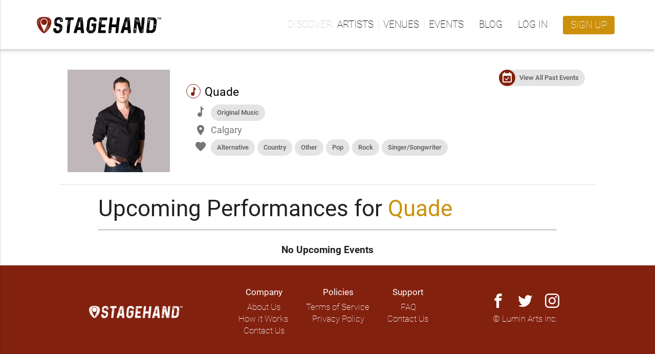

--- FILE ---
content_type: text/html; charset=utf-8
request_url: https://www.stagehand.app/artists/345/events
body_size: 12956
content:
<!doctype html><html lang="en"><head><script>(function(w,d,s,l,i){w[l]=w[l]||[];w[l].push({'gtm.start':
    new Date().getTime(),event:'gtm.js'});var f=d.getElementsByTagName(s)[0],
    j=d.createElement(s),dl=l!='dataLayer'?'&l='+l:'';j.async=true;j.src=
    'https://www.googletagmanager.com/gtm.js?id='+i+dl;f.parentNode.insertBefore(j,f);
    })(window,document,'script','dataLayer','GTM-PDVXZVT');</script><script src="https://browser.sentry-cdn.com/5.12.1/bundle.min.js" integrity="sha384-y+an4eARFKvjzOivf/Z7JtMJhaN6b+lLQ5oFbBbUwZNNVir39cYtkjW1r6Xjbxg3" crossorigin="anonymous"></script><script>
      Sentry.init({ dsn: 'https://49f5ebdc63eb4e1dbfd3b197e1a9a2c4@sentry.io/1279050' });
    </script><script>
        (function(h,o,t,j,a,r){
            h.hj=h.hj||function(){(h.hj.q=h.hj.q||[]).push(arguments)};
            h._hjSettings={hjid:961936,hjsv:6};
            a=o.getElementsByTagName('head')[0];
            r=o.createElement('script');r.async=1;
            r.src=t+h._hjSettings.hjid+j+h._hjSettings.hjsv;
            a.appendChild(r);
        })(window,document,'https://static.hotjar.com/c/hotjar-','.js?sv=');
    </script><meta http-equiv="Content-Type" content="text/html; charset=UTF-8"><meta http-equiv="X-UA-Compatible" content="IE=edge"><meta name="description" content="Reimagining live music experiences - Creating innovative ways for organizations and artists to work together."><meta name="viewport" content="width=device-width, initial-scale=1.0"><link rel="apple-touch-icon" sizes="180x180" href="https://luminlife-production-us-west-2-assets.s3.amazonaws.com/favico/apple-touch-icon-180x180.png?v=20190507"><link rel="apple-touch-icon" sizes="152x152" href="https://luminlife-production-us-west-2-assets.s3.amazonaws.com/favico/apple-touch-icon-152x152.png?v=20190507"><link rel="apple-touch-icon" sizes="120x120" href="https://luminlife-production-us-west-2-assets.s3.amazonaws.com/favico/apple-touch-icon-120x120.png?v=20190507"><link rel="apple-touch-icon" sizes="76x76" href="https://luminlife-production-us-west-2-assets.s3.amazonaws.com/favico/apple-touch-icon-76x76.png?v=20190507"><link rel="apple-touch-icon" sizes="60x60" href="https://luminlife-production-us-west-2-assets.s3.amazonaws.com/favico/apple-touch-icon-60x60.png?v=20190507"><link rel="apple-touch-icon" href="https://luminlife-production-us-west-2-assets.s3.amazonaws.com/favico/apple-touch-icon.png?v=20190507"><link rel="icon" type="image/png" sizes="32x32" href="https://luminlife-production-us-west-2-assets.s3.amazonaws.com/favico/favicon-32x32.png?v=20190507"><link rel="icon" type="image/png" sizes="16x16" href="https://luminlife-production-us-west-2-assets.s3.amazonaws.com/favico/favicon-16x16.png?v=20190507"><link rel="manifest" href="/site.webmanifest?v=20190507"><link rel="mask-icon" href="https://luminlife-production-us-west-2-assets.s3.amazonaws.com/favico/safari-pinned-tab.svg?v=20190507" color="#83210f"><meta name="apple-mobile-web-app-title" content="Stagehand"><meta name="application-name" content="Stagehand"><meta name="msapplication-config" content="/browserconfig.xml?v=20190507"><meta name="msapplication-TileColor" content="#83210f"><meta name="msapplication-TileImage" content="https://luminlife-production-us-west-2-assets.s3.amazonaws.com/favico/mstile-144x144.png?v=20190507"><meta name="theme-color" content="#83210f"><title>Quade Upcoming Events - Stagehand</title><link rel="stylesheet" href="https://fonts.googleapis.com/icon?family=Material+Icons"><link rel="stylesheet" href="https://cdnjs.cloudflare.com/ajax/libs/materialize/0.100.2/css/materialize.min.css"><script src="https://code.jquery.com/jquery-3.2.1.min.js" integrity="sha256-hwg4gsxgFZhOsEEamdOYGBf13FyQuiTwlAQgxVSNgt4=" crossorigin="anonymous"></script><script>
    window.jQuery || document.write('<script src="/lib/vendor/jquery/jquery.min.js?v3.2.1"><\/script>')
  </script><script type="text/javascript" src="https://cdnjs.cloudflare.com/ajax/libs/materialize/0.100.2/js/materialize.min.js"></script><script>
    $.fn.modal || document.write('<script src="/lib/vendor/materializecss/materialize.min.js?v0.100.2"><\/script>')
  </script><script>
    (function(t,a,l,k,j,s){
    s=a.createElement('script');s.async=1;s.src="https://cdn.talkjs.com/talk.js";a.getElementsByTagName('head')[0].appendChild(s);k=t.Promise
    t.Talk={ready:{then:function(f){if(k)return new k(function(r,e){l.push([f,r,e])});l.push([f])},catch:function(){return k&&new k()},c:l}}
    })(window,document,[]);
  </script><script>
    if (window.Promise === undefined) {
        // Create Promise polyfill script tag
        var promiseScript = document.createElement("script");
        promiseScript.type = "text/javascript";
        promiseScript.src =
            "https://cdn.jsdelivr.net/npm/promise-polyfill@8.1.3/dist/polyfill.min.js";
        document.head.appendChild(promiseScript);
    }

    if (window.fetch === undefined) {
        // Create Fetch polyfill script tag
        var fetchScript = document.createElement("script");
        fetchScript.type = "text/javascript";
        fetchScript.src =
            "https://cdn.jsdelivr.net/npm/whatwg-fetch@3.4.0/dist/fetch.umd.min.js";
        document.head.appendChild(fetchScript);
    }
  </script><script type="text/javascript" src="/lib/vendor/lazysizes/lazysizes.min.js" async=""></script><link rel="stylesheet" href="/css/luminicons.css"><link rel="stylesheet" href="/css/md-style.css"></head><body><noscript><iframe src="https://www.googletagmanager.com/ns.html?id=GTM-PDVXZVT" height="0" width="0" style="display:none;visibility:hidden"></iframe></noscript><script>
  function talkJSEventHandler() {
    this.handlers = [];
  }

  talkJSEventHandler.prototype = {
    subscribe: function(fn) {
      this.handlers.push(fn);
    },

    unsubscribe: function(fn) {
      this.handlers = this.handlers.filter(
        function(item) {
          if (item !== fn) {
            return item;
          }
          return null;
        }
      );
    },

    fire: function(o, thisObj) {
      var scope = thisObj || window;
      this.handlers.forEach(function(item) {
        item.call(scope, o);
      });
    }
  };

  var talkJSBroker = new talkJSEventHandler();
</script><script>
    var titleHandler = function(unreadBookings) {
      if(document.title.startsWith('* ')) {
        document.title = document.title.substring(2);
      }

      if (unreadBookings.length > 0) {
        document.title = '* ' + document.title;
      }
    };

    talkJSBroker.subscribe(titleHandler);
  </script><header class="lum-header "><div class="lum-header__bar lum-flexcon b0-justify-space-between"><div class="lum-flexcon"><div class="lum-header-icon"><a id="navmenubutton" href="#" data-activates="header-menu" class="lum-header-icon__button navmenu-collapse"><i id="navmenuicon" class="lum-header-icon__icon material-icons lum-notifier unread-message-notifier">menu</i></a></div><a href="/" class="lum-header__logo"><img style="height:32px;" src="https://luminlife-production-us-west-2-assets.s3.amazonaws.com/img/logo_rghrustblack_48h.png?v=tm"></a></div><ul class="top-nav"><li><ul class="lum-navlinkgroup" data-label="Discover"><li><a href="/search/artists">Artists</a></li><li><a href="/search/venues">Venues</a></li><li><a href="/events">Events</a></li></ul></li><li><a href="/blog">Blog</a></li><li><a href="/signin?loginRedirect=/artists/345/events">Log in</a></li><li><a class="lum-header__signup waves-effect waves-light" href="/signup">Sign up</a></li></ul></div></header><nav class="side-nav" id="header-menu"><ul><li><ul class="lum-navlinkgroup" data-label="Discover"><li><a href="/search/artists">Artists</a></li><li><a href="/search/venues">Venues</a></li><li><a href="/events">Events</a></li></ul></li><li><a href="/blog">Blog</a></li><li><a href="/signin?loginRedirect=/artists/345/events">Log in</a></li><li><a class="lum-header__signup waves-effect waves-light" href="/signup">Sign up</a></li></ul></nav><main class="lum-main"><body><div class="lum-profileheader lum-flexcon b0-col b840-row"><div class="lum-flexcon b0-col b600-row lum-flexitem b600-fill b0-align-center"><div class="lum-profileheader-typebox lum-flexitem b0-contentsize"><div class="lum-photo-placeholder "><div class="lum-photo-placeholder__image"><img src="https://res.cloudinary.com/luminlife/image/upload/v1513800128/artist/345/cover_photo.jpg" alt="Photo of Quade"></div></div></div><div class="lum-flexitem b0-fill lum-flexcon b0-col b0-align-center b600-align-start"><div class="lum-flexitem b0-fill"><div class="lum-profileheader-infobox lum-flexcon b0-col"><div class="lum-profileheader-infobox__title"><span class="lum-arttype-icon"><i class="lumin-icons">music</i></span><span>Quade</span></div><div class="lum-profileheader-detailchips"><i class="lumin-icons">music</i><div class="lum-profileheader-detailchips__chips"><div class="chip lum-profileheader-detailchips__chip">Original Music</div></div></div><div class="lum-profileheader-detail"><i class="material-icons">place</i><span>Calgary</span></div><div class="lum-profileheader-detailchips"><i class="material-icons">favorite</i><div class="lum-profileheader-detailchips__chips"><div><div class="chip lum-profileheader-detailchips__chip">Alternative</div></div><div><div class="chip lum-profileheader-detailchips__chip">Country</div></div><div><div class="chip lum-profileheader-detailchips__chip">Other</div></div><div><div class="chip lum-profileheader-detailchips__chip">Pop</div></div><div><div class="chip lum-profileheader-detailchips__chip">Rock</div></div><div><div class="chip lum-profileheader-detailchips__chip">Singer/Songwriter</div></div></div></div></div></div></div></div><div class="lum-flexitem b0-contentsize lum-flexcon b0-align-center b0-col"><div class="lum-profileheader-badgebox lum-flexcon b0-justify-center b0-rowwrap b840-col"><div class="chip"><div class="chip-icon back-color-primary"><i class="material-icons">event_available</i></div><a href="/artists/345/past-events">View All Past Events</a></div></div></div></div><div class="container"><h3>Upcoming Performances for <a href="/artists/345">Quade</a></h3><hr><div id="events" class="eventview__list"><div class="lum-emptystate"><div class="lum-emptystate__header">No Upcoming Events</div></div></div></div></body></main><footer><div class="lum-footer"><div class="lum-footer__container lum-flexcon b0-col b960-row b0-align-center b0-justify-space-around"><div class="lum-flexcon b0-align-center"><img style="height:24px;" src="https://luminlife-production-us-west-2-assets.s3.amazonaws.com/img/logo_rghwhitewhite_32h.png?v=tm"></div><ul class="lum-flexcon b0-rowwrap b0-justify-center"><li><ul class="lum-footer-section"><h3>Company</h3><li><a href="/about#what">About Us</a></li><li><a href="/about#how" data-text="How it Works">How it Works</a></li><li><a href="/contactus">Contact Us</a></li></ul></li><li><ul class="lum-footer-section"><h3>Policies</h3><li><a href="/terms" data-text="Terms of Service">Terms of Service</a></li><li><a href="/privacy">Privacy Policy</a></li></ul></li><li><ul class="lum-footer-section"><h3>Support</h3><li><a href="/help" target="_blank">FAQ</a></li><li><a href="/contactus" data-text="Contact Us">Contact Us</a></li></ul></li></ul><div class="lum-flexcon b0-rowwrap b960-col b0-justify-center b0-align-center"><div class="lum-footer-social__links lum-flexcon b0-rowwrap"><a href="https://www.facebook.com/stagehandlive" target="_blank"><i class="lumin-icons">facebook</i></a><a href="https://twitter.com/Stagehandlive" target="_blank"><i class="lumin-icons">twitter</i></a><a href="https://www.instagram.com/stagehandlive" target="_blank"><i class="lumin-icons">instagram</i></a></div><div class="lum-footer-social__copyright">&copy; Lumin Arts Inc.</div></div></div></div></footer><script>
    $(document).ready(function() {
      $(".navmenu-collapse").sideNav();

      window.addEventListener('resize', resizeThrottler, false);
    });

    var resizeTimeout;
    function resizeThrottler() {
      if (!resizeTimeout) {
        resizeTimeout = setTimeout(function() {
          resizeTimeout = null;
          handleResize();
        }, 100)
      }
    }

    function handleResize() {
      // Auto-close the profile dropdown and sidenav on window resize, since, otherwise,
      // they will stay open when transitioning to mobile/desktop, which we don't want
      $('.dropdown-button').dropdown('close');
      $('.button-collapse').sideNav('hide');
    }

    // Register UI for unread message notifications
    var unreadMessagesHandler = function(unreadMessages) {
      $('.unread-message-notifier').each(function() {
        var elem = $(this);
        elem.removeAttr('data-notifier-on-message');
        if (unreadMessages.length > 0) {
          elem.attr('data-notifier-on-message', 'true');
        }
      });
    }

    talkJSBroker.subscribe(unreadMessagesHandler);
  </script></body></html>